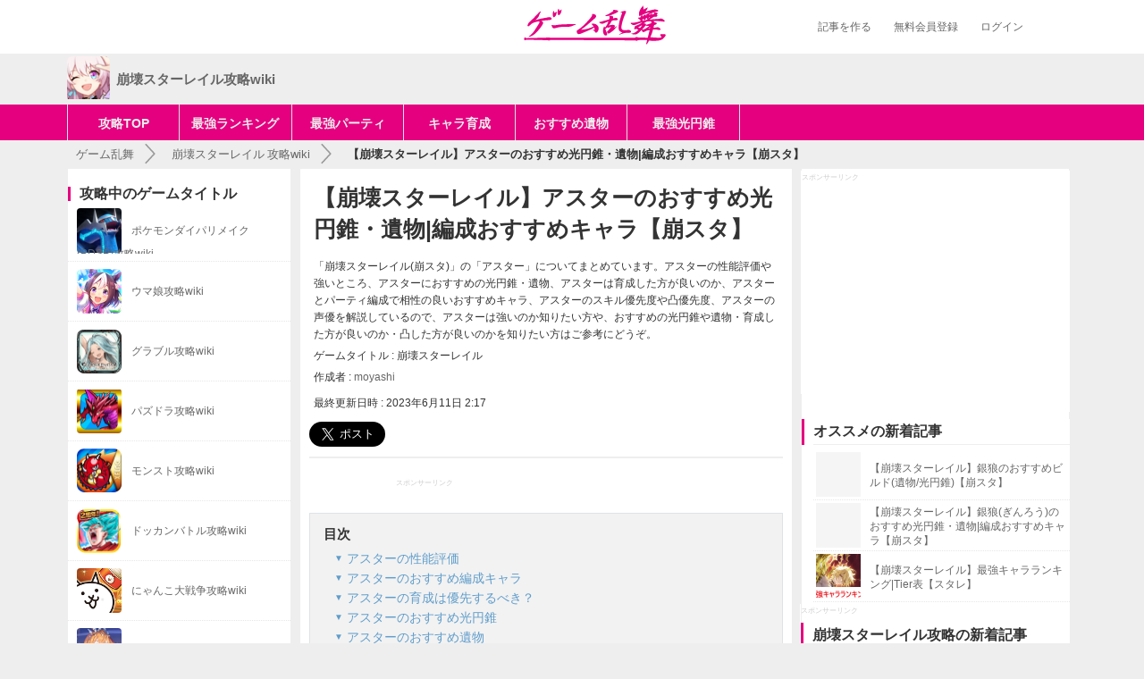

--- FILE ---
content_type: text/html; charset=UTF-8
request_url: https://gameranbu.jp/houkaistarrail/569b8da13e5612a873e2
body_size: 16168
content:
<!DOCTYPE html>
<html>

<head prefix="og: http://ogp.me/ns# fb: http://ogp.me/ns/fb#">
            <meta charset="UTF-8">
    <meta http-equiv="X-UA-Compatible" content="IE=edge">
                <title>【崩壊スターレイル】アスターのおすすめ光円錐・遺物|編成おすすめキャラ【崩スタ】 | 崩壊スターレイル攻略wiki - ゲーム乱舞</title>
    
    <meta name="description" content="「崩壊スターレイル(崩スタ)」の「アスター」についてまとめています。アスターの性能評価や強いところ、アスターにおすすめの光円錐・遺物、アスターは育成した方が良いのか、アスターとパーティ編成で相性の良いおすすめキャラ、アスターのスキル優先度や凸優先度、アスターの声優を解説しているので、アスターは強いのか知りたい方や、おすすめの光円錐や遺物・育成した方が良いのか・凸した方が良いのかを知りたい方はご参考にどうぞ。">        <link rel="canonical" href="https://gameranbu.jp/houkaistarrail/569b8da13e5612a873e2">
            <meta property="og:locale" content="ja_JP">
        <meta property="og:title" content="【崩壊スターレイル】アスターのおすすめ光円錐・遺物|編成おすすめキャラ【崩スタ】 | 崩壊スターレイルwiki - ゲーム乱舞">
        <meta property="og:type" content="article">
    <meta property="og:image" content="https://img.gameranbu.jp/grth/title_logo.png">
    <meta property="og:url" content="http://gameranbu.jp">
    <meta property="og:site_name" content="ゲーム乱舞">
    <meta property="og:description" content="「崩壊スターレイル(崩スタ)」の「アスター」についてまとめています。アスターの性能評価や強いところ、アスターにおすすめの光円錐・遺物、アスターは育成した方が良いのか、アスターとパーティ編成で相性の良いおすすめキャラ、アスターのスキル優先度や凸優先度、アスターの声優を解説しているので、アスターは強いのか知りたい方や、おすすめの光円錐や遺物・育成した方が良いのか・凸した方が良いのかを知りたい方はご参考にどうぞ。">
        <link rel="shortcut icon" href="https://img.gameranbu.jp/grth/Favicon.png">
<link rel="apple-touch-icon-precomposed" sizes="57x57" href="https://img.gameranbu.jp/grth/apple-touch-icon.png">
<link rel="apple-touch-icon-precomposed" sizes="114x114" href="https://img.gameranbu.jp/grth/apple-touch-icon.png">
<link rel="apple-touch-icon-precomposed" sizes="72x72" href="https://img.gameranbu.jp/grth/apple-touch-icon.png">
<link rel="apple-touch-icon-precomposed" sizes="144x144" href="https://img.gameranbu.jp/grth/apple-touch-icon.png">
<script src="/js/jquery-3.1.1.min.js"></script>
<script async src="https://www.googletagmanager.com/gtag/js?id=G-B3FFRDJMCB"></script>
<script>
    window.dataLayer = window.dataLayer || [];
    function gtag(){dataLayer.push(arguments);}
    gtag('js', new Date());
    gtag('config', 'G-B3FFRDJMCB');
</script>
        <link rel="stylesheet" href="/css/gameranbu_pc_article20201028.min.css">
                <script src="/js/jquery.lazyload.min.js"></script>
    <script>$(function(){$('img.lazy').lazyload({threshold:200,failure_limit:5,});});</script>
    <script src="/js/scrole_ad_20170622.mini.js"></script>


                <script async src="https://securepubads.g.doubleclick.net/tag/js/gpt.js"></script>
<script>
    var googletag = googletag || {};
    googletag.cmd = googletag.cmd || [];
</script>
<script>
    googletag.cmd.push(function() {

                                googletag.defineSlot('/9176203,20387030807/1653218', [[300, 250], [336, 280]], 'div-gpt-ad-1561338940741-0').addService(googletag.pubads());
        
                                googletag.defineSlot('/9176203,20387030807/1653217', [[336, 280], [300, 250]], 'div-gpt-ad-1561338957170-0').addService(googletag.pubads());
        
                        googletag.defineSlot('/34264398,20387030807/adstir_8986_75328_191651', [336, 280], 'div-gpt-ad-1541071591188-0').addService(googletag.pubads());
        
                        googletag.defineSlot('/34264398,20387030807/adstir_8986_75328_191652', [336, 280], 'div-gpt-ad-1541071624920-0').addService(googletag.pubads());
        
                googletag.defineSlot('/34264398,20387030807/adstir_8986_75328_191650', [336, 280], 'div-gpt-ad-1541071558923-0').addService(googletag.pubads());

                googletag.defineSlot('/9176203,20387030807/1639792', [[336, 280], [300, 250]], 'div-gpt-ad-1554690786971-0').addService(googletag.pubads());

                googletag.defineSlot('/9176203,20387030807/1639793', [[336, 280], [300, 250]], 'div-gpt-ad-1554690841443-0').addService(googletag.pubads());

                googletag.defineSlot('/34264398,20387030807/adstir_8986_75328_191653', [300, 600], 'div-gpt-ad-1540551281640-0').addService(googletag.pubads());

        googletag.pubads().enableSingleRequest();
        googletag.enableServices();
    });
</script>

            <script type="text/javascript">
    window._taboola = window._taboola || [];
    _taboola.push({article:'auto'});
    !function (e, f, u, i) {
        if (!document.getElementById(i)){
            e.async = 1;
            e.src = u;
            e.id = i;
            f.parentNode.insertBefore(e, f);
        }
    }(document.createElement('script'),
            document.getElementsByTagName('script')[0],
            '//cdn.taboola.com/libtrc/anricollc/loader.js',
            'tb_loader_script');
    if(window.performance && typeof window.performance.mark == 'function')
    {window.performance.mark('tbl_ic');}
</script>
    
</head>

<body class="items items-new">
<div id="fb-root"></div>
<script>(function(d, s, id) {
    var js, fjs = d.getElementsByTagName(s)[0];
    if (d.getElementById(id)) return;
    js = d.createElement(s); js.id = id;
    js.src = "//connect.facebook.net/ja_JP/sdk.js#xfbml=1&version=v2.8&appId=303929846626028";
    fjs.parentNode.insertBefore(js, fjs);
}(document, 'script', 'facebook-jssdk'));
</script>

<header class="pc-header">
    <div class="pc-header-inner">
<div class="pc-header-logo"><a href="/1"><img src="https://img.gameranbu.jp/grth/title_logo.png" alt="ゲーム乱舞" width="160" height="45"></a></div>
        <ul class="pc-header-navi is-non-login" id="non_login_user_header_menu">
            <li class="pc-header-navi-menu"><a href="/createarticle" rel="nofollow">記事を作る</a></li>
                        <li class="pc-header-navi-menu"><a href="/signup" rel="nofollow">無料会員登録</a></li>
            <li class="pc-header-navi-menu"><a href="/login" rel="nofollow">ログイン</a></li>
                    </ul>
    </div>
</header>

<div class="game-header">
    <div class="game-header-navi">
        <a href="https://gameranbu.jp/houkaistarrail/" class="_title">
                        <div class="_icon">
                <img width="48" height="48" alt="崩壊スターレイル" src="https://img.gameranbu.jp/grth/icon/houkaistarrail.png">
            </div>
                        <div class="_text">
                崩壊スターレイル攻略wiki
            </div>
        </a>
    </div>
</div>

<div class="global-menu">
<div class="global-menu-wrap is-top cf">
<ul class="global-menu cf">
<li class="global-menu_item" style="border-right: 1px solid #dde4e6;width: 11%;">
<a href="https://gameranbu.jp/houkaistarrail/">攻略TOP</a>
</li>
<li class="global-menu_item" style="border-right: 1px solid #dde4e6;width: 11%;">
<a href="https://gameranbu.jp/houkaistarrail/cd021cb777928d5c8051">最強ランキング</a>
</li>
<li class="global-menu_item" style="border-right: 1px solid #dde4e6;width: 11%;">
<a href="https://gameranbu.jp/houkaistarrail/a80d92e95cfc6dd3362a">最強パーティ</a>
</li>
<li class="global-menu_item" style="border-right: 1px solid #dde4e6;width: 11%;">
<a href="https://gameranbu.jp/houkaistarrail/c2c2a76c69766fd43dd1">キャラ育成</a>
</li>
<li class="global-menu_item" style="border-right: 1px solid #dde4e6;width: 11%;">
<a href="https://gameranbu.jp/houkaistarrail/bbcb3d5199ac1c883d68">おすすめ遺物</a>
</li>
<li class="global-menu_item" style="border-right: 1px solid #dde4e6;width: 11%;">
<a href="https://gameranbu.jp/houkaistarrail/705a088545e8e928e3c7">最強光円錐</a>
</li>



</ul>
</div>
</div>

<section id="topBar">
    <ol class="topBar_in breadcrumb"  itemscope itemtype="http://schema.org/BreadcrumbList">
        <li  itemprop="itemListElement" itemscope itemtype="http://schema.org/ListItem">
            <a itemprop="item" href="/1">
                <span itemprop="name">ゲーム乱舞</span>
            </a>
            <meta itemprop="position" content="1" />
        </li>
        <li  itemprop="itemListElement" itemscope itemtype="http://schema.org/ListItem">
            <a itemprop="item" href="/houkaistarrail/">
                <span itemprop="name">崩壊スターレイル&thinsp;攻略wiki</span>
            <meta itemprop="position" content="2" />
            </a>
        </li>
        <li  itemprop="itemListElement" itemscope itemtype="http://schema.org/ListItem">
            <span class="font-bold" itemprop="name">【崩壊スターレイル】アスターのおすすめ光円錐・遺物|編成おすすめキャラ【崩スタ】</span>
            <meta itemprop="position" content="3" />
        </li>
    </ol>
</section>

<div id="page-wrap" class="clearfix">
    <div id="article-wrapper">
                <div id="main-wrap" class="column_article">
                        <div id="main-col-wrap">
                <article id="article" itemscope itemtype="http://schema.org/Article">
                    <div class="articleIntro">
                        <div class="articleAuthor">
                                                        <h1 itemprop="name">【崩壊スターレイル】アスターのおすすめ光円錐・遺物|編成おすすめキャラ【崩スタ】</h1>
                                                                                    
                                                                                    <p class="articleLead" itemprop="description">「崩壊スターレイル(崩スタ)」の「アスター」についてまとめています。アスターの性能評価や強いところ、アスターにおすすめの光円錐・遺物、アスターは育成した方が良いのか、アスターとパーティ編成で相性の良いおすすめキャラ、アスターのスキル優先度や凸優先度、アスターの声優を解説しているので、アスターは強いのか知りたい方や、おすすめの光円錐や遺物・育成した方が良いのか・凸した方が良いのかを知りたい方はご参考にどうぞ。</p>
                            <p class="articleLead" itemprop="author">ゲームタイトル : 崩壊スターレイル</p>
                            <p class="articleLead" itemprop="author">作成者 : <a href="/writerpage/moyashi/1">moyashi</a></p>
                            <p class="articleLead ariticleDayTime" itemprop="date">最終更新日時 : 2023年6月11日 2:17</p>
                                                                                    <div class="ariticleSnsBtn">
                                <a href="https://twitter.com/share" class="twitter-share-button" data-lang="ja" data-size="large" data-hashtags="ゲーム乱舞">ツイート</a> <script>!function(d,s,id){var js,fjs=d.getElementsByTagName(s)[0],p=/^http:/.test(d.location)?'http':'https';if(!d.getElementById(id)){js=d.createElement(s);js.id=id;js.src=p+'://platform.twitter.com/widgets.js';fjs.parentNode.insertBefore(js,fjs);}}(document, 'script', 'twitter-wjs');</script>
<script type="text/javascript">
var url = encodeURIComponent(location.href);
document.write('<div class="fb-share-button" data-href="' + url + '" data-layout="button" data-size="large" data-mobile-iframe="true"><a class="fb-xfbml-parse-ignore" target="_blank" href="https://www.facebook.com/sharer/sharer.php?u=https%3A%2F%2Fgameranbu.jp%2F1&amp;src=sdkpreparse">シェア</a></div>');
</script>
<div style="display: inline;margin-left: 23px"><a href="http://b.hatena.ne.jp/entry/" class="hatena-bookmark-button" data-hatena-bookmark-layout="basic-label" data-hatena-bookmark-lang="ja" data-hatena-bookmark-height="28" title="このエントリーをはてなブックマークに追加"><img src="https://b.st-hatena.com/images/entry-button/button-only@2x.png" alt="このエントリーをはてなブックマークに追加" width="20" height="20" style="border: none;" /></a><script type="text/javascript" src="https://b.st-hatena.com/js/bookmark_button.js" charset="utf-8" async="async"></script></div>                            </div>
                                                    </div>
                    </div>

                                                                                                                    
<div class="side_ad side_ad_top">
    <div class="cf">
        <p>スポンサーリンク</p>
    </div>
    <div class="side_ad_with">
        <div id='div-gpt-ad-1561338940741-0'>
        <script>
        googletag.cmd.push(function() { googletag.display('div-gpt-ad-1561338940741-0'); });
        </script>
        </div>
    </div>
</div>
                                                                

                                                            <div class="ad-list clearfix">
                                                                                
<div class="ad_center">
    <div class="cf">
        <p>スポンサーリンク</p>
    </div>
    <div>
        <div id='div-gpt-ad-1561338957170-0'>
        <script>
        googletag.cmd.push(function() { googletag.display('div-gpt-ad-1561338957170-0'); });
        </script>
        </div>
    </div>
</div>
                                            </div>
                                        
                                        <div class="mokujiInner"><p>目次</p><ol class="chapter"><li><a href="#chapter-1"><span class="headline_description">アスターの性能評価</span></a></li><li><a href="#chapter-2"><span class="headline_description">アスターのおすすめ編成キャラ</span></a></li><li><a href="#chapter-3"><span class="headline_description">アスターの育成は優先するべき？</span></a></li><li><a href="#chapter-4"><span class="headline_description">アスターのおすすめ光円錐</span></a></li><li><a href="#chapter-5"><span class="headline_description">アスターのおすすめ遺物</span></a></li><li><a href="#chapter-6"><span class="headline_description">アスターのスキル優先度</span></a></li><li><a href="#chapter-7"><span class="headline_description">アスターは何凸するべき？(星魂)</span></a></li><li><a href="#chapter-8"><span class="headline_description">アスターの声優とプロフィール</span></a></li></ol></div><div class="sortableItem article_content" id="link"><div class="sortableItem_inner" style="text-align: center;"><div class="link article-a-btn"><a href="https://gameranbu.jp/houkaistarrail/7b153e55f7b9cc2cefe1" id="link-content">序盤おすすめ育成キャラはこちら</a></div></div></div>
<div class="sortableItem article_content" id="headline"><div class="sortableItem_inner"><h2 class="article_headline" id="chapter-1"><span class="headline_description">アスターの性能評価</span></h2></div></div>
<div class="sortableItem article_content" id="text"><div class="sortableItem_inner"><p class="article_text nomal_font">このキャラは異なる敵を攻撃するごとに専用のスタック「畜エネ」を最大5個まで獲得し、その畜エネの数に応じて味方全体の攻撃力アップを行うことができるバフキャラとなっています。戦闘スキルはランダムで複数回攻撃するので畜エネを溜めやすくなっており、基本的には戦闘スキルで戦います。必殺技では速度アップが付与できるので、パーティ全体の行動順を引き上げて高い火力で攻撃することができます。</p></div></div>
<div class="sortableItem article_content" id="text"><div class="sortableItem_inner"><table class="table_gray" style="font-size: 13px"><tbody>
<tr><th colspan="3">アスターの評価</th></tr>
<tr><th width="33%">レア度</th><th width="33%">属性</th><th width="33%">運命</th></tr>
<tr><td width="33%" style="text-align: center; vertical-align:middle;">星4</td><td width="33%">火</td><td width="33%" style="text-align: center; vertical-align:middle;"><a href="https://gameranbu.jp/houkaistarrail/2f5cc85a73ea226feb3e">調和</a></td></tr>
<tr><th width="33%">最強ランキング</th><th width="33%">リセマラランキング</th><th width="33%">-</th></tr>
<tr><td width="33%">A<br><a href="https://gameranbu.jp/houkaistarrail/cd021cb777928d5c8051">最強ランキング</a></td><td width="33%">B<br><a href="https://gameranbu.jp/houkaistarrail/7c76824b5ac3eb71ca52">リセマラランキング</a></td><td width="33%">-</td></tr>
<tr><th colspan="3">簡易評価</th></tr>
<tr><td colspan="3">・専用スタック「畜エネ」による味方攻撃バフが強力<br>・戦闘スキルは畜エネを稼ぎやすく地味に靭性削りも優秀<br>・必殺技で味方の速度アップバフをかけられる</td></tr>
</tbody></table></div></div>
<div class="sortableItem article_content" id="headline"><div class="sortableItem_inner"><h3 class="article_headline_second" id="article_headline"><span class="headline_description">「畜エネ」による味方攻撃バフ</span></h3></div></div>
<div class="sortableItem article_content" id="text"><div class="sortableItem_inner"><p class="article_text nomal_font">アスターの天賦には異なる敵を攻撃した際に専用スタック「畜エネ」を最大5回まで獲得することができます。この畜エネの数に応じて味方全体に攻撃力バフを撒くことができるので、パーティ全体の火力底上げを狙うことができます。ただこれは1ターン過ぎると3回分のスタックを減らされてしまうので継続的にスタックを増やさないといけません。</p></div></div>
<div class="sortableItem article_content" id="text"><div class="sortableItem_inner"><table class="table_gray" style="font-size: 13px"><tbody>
<tr><td><a href="https://gameranbu.jp/houkaistarrail/a80d92e95cfc6dd3362a">最強パーティ編成と編成のコツ</a></td></tr>
</tbody></table></div></div>
<div class="sortableItem article_content" id="headline"><div class="sortableItem_inner"><h3 class="article_headline_second" id="article_headline"><span class="headline_description">戦闘スキルで畜エネ稼ぎ</span></h3></div></div>
<div class="sortableItem article_content" id="text"><div class="sortableItem_inner"><p class="article_text nomal_font">戦闘スキルでは狙った敵に攻撃した後にランダムな敵単体に複数回攻撃を加えるというものです。このスキルで前とは異なる敵に攻撃が当たった場合に畜エネをその回数分生成できるので、一気に味方の攻撃を引き上げることができるので基本的にはスキルを使って畜エネを稼ぎましょう。またこのスキルはかなり靭性削りに向いているので炎弱点の敵に対して使うと効果的です。</p></div></div>
<div class="sortableItem article_content" id="headline"><div class="sortableItem_inner"><h3 class="article_headline_second" id="article_headline"><span class="headline_description">味方全体に速度付与</span></h3></div></div>
<div class="sortableItem article_content" id="text"><div class="sortableItem_inner"><p class="article_text nomal_font">アスターは必殺技で味方全体に大幅な速度アップを2ターン付与することができます。それによって味方の行動順が早まり相手に先手を取って攻撃することができるので、相手に対して有利に戦うことができます。ダンス！ダンス！ダンス！のような必殺技行動順アップと組み合わせることで緊急時に行動順を引き上げつつ2ターン相手に先制で動けるようにするといった使い方ができます。</p></div></div>
<div class="ad_center">
    <div class="cf">
        <p>スポンサーリンク</p>
    </div>
    <div id='div-gpt-ad-1541071591188-0' style='height:280px; width:336px;'>
        <script>
            googletag.cmd.push(function() { googletag.display('div-gpt-ad-1541071591188-0'); });
        </script>
    </div>
</div>
<div class="sortableItem article_content" id="headline"><div class="sortableItem_inner"><h2 class="article_headline" id="chapter-2"><span class="headline_description">アスターのおすすめ編成キャラ</span></h2></div></div>
<div class="sortableItem article_content" id="text"><div class="sortableItem_inner"><p class="article_text nomal_font">アスターは味方の攻撃と速度バフを行うバフ役なので、そのバフを活かしたアタッカーとの相性がいいです。特にゼーレなどは速度バフと合わせることで先行で複数回攻撃することで敵の数を減らしやすくなります。また昇格4に炎属性の与ダメ―ジアップを持っているので、フックや主人公(炎)などの炎属性のダメージを与えることができるキャラであれば追加でダメージアップを狙えます。</p></div></div>
<div class="sortableItem article_content" id="link"><div class="sortableItem_inner" style="text-align: center;"><div class="link article-a-btn"><a href="https://gameranbu.jp/houkaistarrail/a80d92e95cfc6dd3362a" id="link-content">最強パーティ編成と編成のコツはこちら</a></div></div></div>
<div class="sortableItem article_content" id="text"><div class="sortableItem_inner"><table class="table_gray" style="font-size: 13px"><tbody>
<tr><th width="50%">キャラ</th><th width="50%">運命/役割</th></tr>
<tr><td width="50%" rowspan="2" style="text-align: center; vertical-align:middle;"><a href="https://gameranbu.jp/houkaistarrail/2466098e0bc89c4c26e2" style="text-decoration: none"><div><img width="50" height="50"  class="lazy" data-original="https://img.gameranbu.jp/gr/2023/0607/ad90d32146f82a7ee555.jpeg"  src="https://img.gameranbu.jp/gr/2023/0607/ad90d32146f82a7ee555.jpeg" alt="ゼーレ"></div><p>ゼーレ</p></a></td><td width="50%" style="text-align: center; vertical-align:middle;"><a href="https://gameranbu.jp/houkaistarrail/3b39e624132ee13e138e">巡狩</a></td></tr>
<tr><td width="50%" style="text-align: center; vertical-align:middle;">量子</td></tr>
<tr><td width="50%" rowspan="2" style="text-align: center; vertical-align:middle;"><a href="https://gameranbu.jp/houkaistarrail/bc07dadb9b5da751301d" style="text-decoration: none"><div><img width="50" height="50"  class="lazy" data-original="https://img.gameranbu.jp/gr/2023/0607/11901ff2e4a26b678d6e.jpeg"  src="https://img.gameranbu.jp/gr/2023/0607/11901ff2e4a26b678d6e.jpeg" alt="フック"></div><p>フック</p></a></td><td width="50%" style="text-align: center; vertical-align:middle;">壊滅</td></tr>
<tr><td width="50%" style="text-align: center; vertical-align:middle;">炎</td></tr>
<tr><td width="50%" rowspan="2" style="text-align: center; vertical-align:middle;"><div><img width="50" height="50"  class="lazy" data-original="https://img.gameranbu.jp/gr/2023/0607/da0485fb8a4e6eb9c5d0.jpeg"  src="https://img.gameranbu.jp/gr/2023/0607/da0485fb8a4e6eb9c5d0.jpeg" alt="主人公(炎)"></div><p>主人公(炎)</p></td><td width="50%" style="text-align: center; vertical-align:middle;">存護</td></tr>
<tr><td width="50%" style="text-align: center; vertical-align:middle;">炎</td></tr>
<tr><td width="50%" rowspan="2" style="text-align: center; vertical-align:middle;"><a href="https://gameranbu.jp/houkaistarrail/59bee676666c01655857" style="text-decoration: none"><div><img width="50" height="50"  class="lazy" data-original="https://img.gameranbu.jp/gr/2023/0607/2006f33826f3f162f729.jpeg"  src="https://img.gameranbu.jp/gr/2023/0607/2006f33826f3f162f729.jpeg" alt="丹恒"></div><p>丹恒</p></a></td><td width="50%" style="text-align: center; vertical-align:middle;"><a href="https://gameranbu.jp/houkaistarrail/3b39e624132ee13e138e">巡狩</a></td></tr>
<tr><td width="50%" style="text-align: center; vertical-align:middle;">風</td></tr>
</tbody></table></div></div>
<div class="sortableItem article_content" id="headline"><div class="sortableItem_inner"><h3 class="article_headline_second" id="article_headline"><span class="headline_description">速度アップビルドがおすすめ</span></h3></div></div>
<div class="sortableItem article_content" id="text"><div class="sortableItem_inner"><p class="article_text nomal_font">アスターは味方の速度アップと攻撃アップを味方に与えることで強力なアタッカーを支えられます。なので味方が攻撃するまえにバフを撒きたいので速度アップができる遺物や光円錐がおすすめです。</p></div></div>
<div class="sortableItem article_content" id="headline"><div class="sortableItem_inner"><h2 class="article_headline" id="chapter-3"><span class="headline_description">アスターの育成は優先するべき？</span></h2></div></div>
<div class="sortableItem article_content" id="text"><div class="sortableItem_inner"><p class="article_text nomal_font">アスターは純粋なバフができる比較的汎用性が高い調和キャラなので、どのパーティにもとりあえず入れることができます。手に入れやすく使いやすいキャラなので、基本的にはこのキャラを基本としてバフ役を育てていくといいでしょう。</p></div></div>
<div class="sortableItem article_content" id="link"><div class="sortableItem_inner" style="text-align: center;"><div class="link article-a-btn"><a href="https://gameranbu.jp/houkaistarrail/c2c2a76c69766fd43dd1" id="link-content">育成の優先度とおすすめの育成キャラはこちら</a></div></div></div>
<div class="sortableItem article_content" id="headline"><div class="sortableItem_inner"><h3 class="article_headline_second" id="article_headline"><span class="headline_description">アタッカーと一緒に育てる</span></h3></div></div>
<div class="sortableItem article_content" id="text"><div class="sortableItem_inner"><p class="article_text nomal_font">アスターは火力が出ないわけではないですが、スキルの一部を味方のバフに分けているのもあったアタッカーと比べてダメージは出せません。アスター単体では使いづらいのでアタッカーと一緒に育ててそのアタッカーの補助として使うといいでしょう。</p></div></div>
<div class="sortableItem article_content" id="text"><div class="sortableItem_inner"><table class="table_gray" style="font-size: 13px"><tbody>
<tr><th colspan="3">アタッカー別運命一覧</th></tr>
<tr><td width="33%" style="text-align: center; vertical-align:middle;"><a href="https://gameranbu.jp/houkaistarrail/53b622d3043da7af9aaa">知恵</a></td><td width="33%" style="text-align: center; vertical-align:middle;"><a href="https://gameranbu.jp/houkaistarrail/3b39e624132ee13e138e">巡狩</a></td><td width="33%" style="text-align: center; vertical-align:middle;">壊滅</td></tr>
</tbody></table></div></div>
<div class="ad_center">
    <div class="cf">
        <p>スポンサーリンク</p>
    </div>
    <div id='div-gpt-ad-1541071624920-0' style='height:280px; width:336px;'>
        <script>
            googletag.cmd.push(function() { googletag.display('div-gpt-ad-1541071624920-0'); });
        </script>
    </div>
</div>
<div class="sortableItem article_content" id="headline"><div class="sortableItem_inner"><h2 class="article_headline" id="chapter-4"><span class="headline_description">アスターのおすすめ光円錐</span></h2></div></div>
<div class="sortableItem article_content" id="text"><div class="sortableItem_inner"><p class="article_text nomal_font">調和の光円錐は基本的に追加で味方バフを与えるか自身でダメージをある程度出せるような光円錐が多めです。アスターはどちらでも使えますが、バフ役としての役割をしっかり持たせるために味方追加バフの光円錐がおすすめです。</p></div></div>
<div class="sortableItem article_content" id="link"><div class="sortableItem_inner" style="text-align: center;"><div class="link article-a-btn"><a href="https://gameranbu.jp/houkaistarrail/705a088545e8e928e3c7" id="link-content">最強光円錐ランキングはこちら</a></div></div></div>
<div class="sortableItem article_content" id="text"><div class="sortableItem_inner"><table class="table_gray" style="font-size: 13px"><tbody>
<tr><th width="50%">おすすめの光円錐</th><th width="50%">理由</th></tr>
<tr><td width="50%" style="text-align: center; vertical-align:middle;">だが戦争は終わらない</td><td width="50%" style="text-align: center; vertical-align:middle;">EP回復効率アップに必殺技でのSP回復で自身のスキルでのバフを回しやすい<br>アスターが使うと戦闘スキルで味方への攻撃バフと与ダメバフも与えられる</td></tr>
<tr><td width="50%" style="text-align: center; vertical-align:middle;">惑星との出会い</td><td width="50%" style="text-align: center; vertical-align:middle;">炎属性パーティにする場合に安定する与ダメアップ付与</td></tr>
<tr><td width="50%" style="text-align: center; vertical-align:middle;">ダンス！ダンス！ダンス！</td><td width="50%" style="text-align: center; vertical-align:middle;">速度アップと行動順アップでバフ前ターンでもしっかり早く行動することができるようになる</td></tr>
<tr><td width="50%" style="text-align: center; vertical-align:middle;">彫月裁雲の意</td><td width="50%" style="text-align: center; vertical-align:middle;">ランダムで付与されるが攻撃系バフやEP回復効率アップを全体にかけられる</td></tr>
<tr><td width="50%" style="text-align: center; vertical-align:middle;">記憶の中の姿</td><td width="50%" style="text-align: center; vertical-align:middle;">攻撃EP回復持ちなので安定して必殺技を撃ちやすい<br>撃破特効も靭性ダメージ高めなアスターとの相性がいい</td></tr>
<tr><td width="50%" style="text-align: center; vertical-align:middle;">過去と未来</td><td width="50%" style="text-align: center; vertical-align:middle;">アスターではよく戦闘スキルを使うのでスキル使用で与ダメアップを活かせる</td></tr>
</tbody></table></div></div>
<div class="sortableItem article_content" id="headline"><div class="sortableItem_inner"><h3 class="article_headline_second" id="article_headline"><span class="headline_description">惑星との出会い</span></h3></div></div>
<div class="sortableItem article_content" id="text"><div class="sortableItem_inner"><p class="article_text nomal_font">惑星との出会いはアスターモチーフの光円錐となっています。この光円錐は持たせたキャラと同じ属性の攻撃の与ダメージを上げるものとなっています。汎用性は下がりますが炎パーティを組む場合に装備することでパーティ全体の火力を底上げすることができます。</p></div></div>
<div class="sortableItem article_content" id="headline"><div class="sortableItem_inner"><h2 class="article_headline" id="chapter-5"><span class="headline_description">アスターのおすすめ遺物</span></h2></div></div>
<div class="sortableItem article_content" id="text"><div class="sortableItem_inner"><p class="article_text nomal_font">アスターはバフ以外にも戦闘スキルによる靭性削りアタッカーとしても優秀なので、味方のバフやSP回収以外で火力を上げる効果でも強力です。ステータスは基本的に速度を重視して、味方アタッカーが攻撃するより先にバフを撒けるように調整するといいでしょう。</p></div></div>
<div class="sortableItem article_content" id="link"><div class="sortableItem_inner" style="text-align: center;"><div class="link article-a-btn"><a href="https://gameranbu.jp/houkaistarrail/bbcb3d5199ac1c883d68" id="link-content">おすすめの遺物の選び方はこちら</a></div></div></div>
<div class="sortableItem article_content" id="headline"><div class="sortableItem_inner"><h3 class="article_headline_second" id="article_headline"><span class="headline_description">アスターのおすすめトンネル遺物</span></h3></div></div>
<div class="sortableItem article_content" id="text"><div class="sortableItem_inner"><p class="article_text nomal_font">トンネル遺物のセット効果はあまり味方に作用するものが無いので、自身の火力を上げるのがおすすめです。草の穂ガンマンであれば速度が上がってバフを撒きやすくなり、流星の後を追う怪盗の場合は弱点撃破が伸びるので炎弱点の弱点撃破をしやすくなります。</p></div></div>
<div class="sortableItem article_content" id="text"><div class="sortableItem_inner"><table class="table_gray" style="font-size: 13px"><tbody>
<tr><th width="50%">おすすめの遺物/セット数</th><th width="50%">セット効果</th></tr>
<tr><td width="50%" style="text-align: center; vertical-align:middle;">草の穂ガンマン×4</td><td width="50%" style="text-align: center; vertical-align:middle;">攻撃力+12%<br>装備キャラの速度+6%、通常攻撃の与ダメージ10%</td></tr>
<tr><td width="50%" style="text-align: center; vertical-align:middle;">流星の跡を追う怪盗×4</td><td width="50%" style="text-align: center; vertical-align:middle;">装備キャラの撃破特攻+16%<br>装備キャラが敵を弱点撃破した後、EPを3回復する</td></tr>
<tr><td width="50%" style="text-align: center; vertical-align:middle;">流雲無痕の過客×4</td><td width="50%" style="text-align: center; vertical-align:middle;">治癒量+10%<br>戦闘開始時、SPを1回復する。</td></tr>
</tbody></table></div></div>
<div class="sortableItem article_content" id="headline"><div class="sortableItem_inner"><h3 class="article_headline_second" id="article_headline"><span class="headline_description">アスターのおすすめ次元界オーナメント</span></h3></div></div>
<div class="sortableItem article_content" id="text"><div class="sortableItem_inner"><p class="article_text nomal_font">次元界オーナメントは老いぬ者の仙舟と生命のウェンワークがおすすめです。老いぬ者の仙舟はHP上昇で耐久性能を上げつつ速度が高いと味方全体にさらに攻撃バフを与えてサポートの性能を上げられます。また生命のウェンワークはEP回復効率を上げて必殺技の回転率を上げ、速度が高いと戦闘開始時に行動順が上がって先制バフを安定して撃つことができます。</p></div></div>
<div class="sortableItem article_content" id="text"><div class="sortableItem_inner"><table class="table_gray" style="font-size: 13px"><tbody>
<tr><th width="50%">おすすめの次元界オーナメント</th><th width="50%">セット効果</th></tr>
<tr><td width="50%" style="text-align: center; vertical-align:middle;">老いぬ者の仙舟</td><td width="50%" style="text-align: center; vertical-align:middle;">装備キャラの最大HP+12%<br>装備キャラの速度が120以上の場合、味方全体の攻撃力+8%</td></tr>
<tr><td width="50%" style="text-align: center; vertical-align:middle;">生命のウェンワーク </td><td width="50%" style="text-align: center; vertical-align:middle;">装備キャラのEP回復効率+5%<br>装備キャラの速度が120以上の場合、戦闘に入る時、行動順が40%早まる</td></tr>
</tbody></table></div></div>
<div class="sortableItem article_content" id="headline"><div class="sortableItem_inner"><h3 class="article_headline_second" id="article_headline"><span class="headline_description">アスターのメイン/サブステータスの厳選</span></h3></div></div>
<div class="sortableItem article_content" id="text"><div class="sortableItem_inner"><p class="article_text nomal_font">遺物でのステータスは味方より先に行動してバフを撒きたいので速度がほしいです。メインステータスやサブステータスに速度のある遺物を使いましょう。また戦闘スキルが多段なのでEP回収効率に振っておくと必殺技の回転率を大幅に上げることができるのでお勧めです。</p></div></div>
<div class="sortableItem article_content" id="text"><div class="sortableItem_inner"><table class="table_gray" style="font-size: 13px"><tbody>
<tr><th width="50%">部位</th><th width="50%">メインステータス</th></tr>
<tr><td>胴</td><td>HP</td></tr>
<tr><td>次元界球</td><td>HP<br>火属性ダメージ</td></tr>
<tr><td>次元縄</td><td>EP回復効率</td></tr>
</tbody></table></div></div>
<div class="sortableItem article_content" id="text"><div class="sortableItem_inner"><table class="table_gray" style="font-size: 13px"><tbody>
<tr><th colspan="2">サブステータスの優先度</th></tr>
<tr><th width="50%">優先度:高</th><td>速度<br>EP回復効率</td></tr>
<tr><th>優先度:中</th><td>HP</td></tr>
<tr><th>優先度:低</th><td>防御力<br>攻撃力</td></tr>
</tbody></table></div></div>
<div class="sortableItem article_content" id="link"><div class="sortableItem_inner" style="text-align: center;"><div class="link article-a-btn"><a href="https://gameranbu.jp/houkaistarrail/5729d7a0bafc8f99a4f4" id="link-content">遺物厳選はいつから始めるべき？</a></div></div></div>
<div class="sortableItem article_content" id="headline"><div class="sortableItem_inner"><h2 class="article_headline" id="chapter-6"><span class="headline_description">アスターのスキル優先度</span></h2></div></div>
<div class="sortableItem article_content" id="text"><div class="sortableItem_inner"><p class="article_text nomal_font">アスターは天賦と必殺技によって味方にバフを撒けるのでサポーターとして使うならこの2つを優先的に上げていきましょう。もし靭性削りアタッカーも兼ねるなら戦闘スキルのレベルを上げて威力を高くしておきましょう。</p></div></div>
<div class="sortableItem article_content" id="text"><div class="sortableItem_inner"><table class="table_gray" style="font-size: 13px"><tbody>
<tr><th>スキル</th><th width="40%">おすすめ度</th><th width="40%">理由</th></tr>
<tr><td>天賦</td><td>★★★★</td><td>味方全体の攻撃力バフの効果量を上げられる</td></tr>
<tr><td>必殺技</td><td>★★★</td><td>高い速度バフを全体に与えるためにあげておきたい</td></tr>
<tr><td>戦闘スキル</td><td>★★</td><td>火弱点の靭性削りに使うなら優先</td></tr>
<tr><td>通常攻撃</td><td>★</td><td>基本的にバフ確保のために通常攻撃は使わない</td></tr>
</tbody></table></div></div>
<div class="sortableItem article_content" id="headline"><div class="sortableItem_inner"><h3 class="article_headline_second" id="article_headline"><span class="headline_description">天賦</span></h3></div></div>
<div class="sortableItem article_content" id="text"><div class="sortableItem_inner"><p class="article_text nomal_font">天賦はレベルを上げることで畜エネによる味方全体攻撃バフの効果量を上げることができます。天賦のバフは5回まで重ねられるので1レベルでも上がると一気に火力アップが見込めるので、最優先で上げておきましょう。</p></div></div>
<div class="sortableItem article_content" id="headline"><div class="sortableItem_inner"><h2 class="article_headline" id="chapter-7"><span class="headline_description">アスターは何凸するべき？(星魂)</span></h2></div></div>
<div class="sortableItem article_content" id="text"><div class="sortableItem_inner"><p class="article_text nomal_font">アスターはまず1凸がとても優秀で、戦闘スキルの攻撃回数が伸びるので火力/畜エネ回収/EP回収の性能をまとめてあげることができます。また完凸まで行けば畜エネのターンによる減少を抑えることができるのでバフ役としてとても優秀です。</p></div></div>
<div class="sortableItem article_content" id="text"><div class="sortableItem_inner"><table class="table_gray" style="font-size: 13px"><tbody>
<tr><th width="20%">凸数</th><th width="40%">おすすめ度</th><th width="40%">理由</th></tr>
<tr><td>1凸</td><td>★★★★</td><td>畜エネの蓄積をしやすい<br>靭性削りの効率も上がる</td></tr>
<tr><td>2凸</td><td>★★★</td><td>畜エネの減少を抑えて攻撃力バフの恩恵を受けやすくする</td></tr>
<tr><td>3凸</td><td>★★★</td><td>天賦のレベルをさらに上げて攻撃バフの効果量を伸ばせる</td></tr>
<tr><td>4凸</td><td>★★★</td><td>必殺技を回しやすくなる</td></tr>
<tr><td>5凸</td><td>★★</td><td>速度バフの効果をさらに上げられる</td></tr>
<tr><td>6凸</td><td>★★★★</td><td>畜エネの減少を減らせるので効率よくバフを継続させることができる</td></tr>
</tbody></table></div></div>
<div class="sortableItem article_content" id="headline"><div class="sortableItem_inner"><h3 class="article_headline_second" id="article_headline"><span class="headline_description">1凸はしておくといい</span></h3></div></div>
<div class="sortableItem article_content" id="text"><div class="sortableItem_inner"><p class="article_text nomal_font">アスターは恒常ガチャから排出される星4のキャラとなっています。比較的凸がしやすいキャラで、1凸をするだけでサポートの性能が大きく上がるので再停電1凸した状態で使いたいところです。ただ無凸でもバフ役として汎用性が高くいつでも出てくる可能性があるので育成しておいて今後のガチャで凸を狙うことをおすすめします。</p></div></div>
<div class="sortableItem article_content" id="link"><div class="sortableItem_inner" style="text-align: center;"><div class="link article-a-btn"><a href="https://gameranbu.jp/houkaistarrail/a670951e311c246dc35c" id="link-content">ガチャの引くべきタイミングはこちら</a></div></div></div>
<div class="sortableItem article_content" id="headline"><div class="sortableItem_inner"><h2 class="article_headline" id="chapter-8"><span class="headline_description">アスターの声優とプロフィール</span></h2></div></div>
<div class="sortableItem article_content" id="headline"><div class="sortableItem_inner"><h3 class="article_headline_second" id="article_headline"><span class="headline_description">声優は赤崎千夏さん</span></h3></div></div>
<div class="sortableItem article_content" id="text"><div class="sortableItem_inner"><p class="article_text nomal_font">アスターを担当されている声優は赤崎千夏さんです。有名なアニメである呪術廻戦の三輪霞や食戟のソーマの薙切アリスなどを担当されています。</p></div></div>
<div class="sortableItem article_content" id="text"><div class="sortableItem_inner"><table class="table_gray" style="font-size: 13px"><tbody>
<tr><th width="50%">作品名</th><th width="50%">キャラ</th></tr>
<tr><td>呪術廻戦</td><td>三輪霞</td></tr>
<tr><td>ソードアート・オンライン オルタナティブ ガンゲイル・オンライン</td><td>篠原美優・フカ次郎</td></tr>
<tr><td>食戟のソーマ</td><td>薙切アリス</td></tr>
</tbody></table></div></div>
<div class="sortableItem article_content" id="headline"><div class="sortableItem_inner"><h3 class="article_headline_second" id="article_headline"><span class="headline_description">アスターのプロフィール</span></h3></div></div>
<div class="sortableItem article_content" id="text"><div class="sortableItem_inner"><p class="article_text nomal_font">アスターは何にでも好奇心旺盛な宇宙ステーション「ヘルタ」の所長を務める少女です。宇宙ステーションスタッフたちは癖がありますが、この人たちをうまくまとめることが得意です。</p></div></div>
<div class="sortableItem article_content" id="text"><div class="sortableItem_inner"><table class="table_gray" style="font-size: 13px"><tbody>
<tr><th colspan="3">アスターと関わりのあるキャラ</th></tr>
<tr><td width="33%" style="text-align: center; vertical-align:middle;"><a href="https://gameranbu.jp/houkaistarrail/396163e2c80c64dec24f" style="text-decoration: none"><div><img width="50" height="50"  class="lazy" data-original="https://img.gameranbu.jp/gr/2023/0607/52e7c804e6c2f24a89fd.jpeg"  src="https://img.gameranbu.jp/gr/2023/0607/52e7c804e6c2f24a89fd.jpeg" alt="アーラン"></div><p>アーラン</p></a></td><td width="33%" style="text-align: center; vertical-align:middle;"><div><img width="50" height="50"  class="lazy" data-original="https://img.gameranbu.jp/gr/2023/0607/21afcbbbf1e4dbcd9cab.jpeg"  src="https://img.gameranbu.jp/gr/2023/0607/21afcbbbf1e4dbcd9cab.jpeg" alt="アスター"></div><p>アスター</p></td><td width="33%" style="text-align: center; vertical-align:middle;">-</td></tr>
</tbody></table></div></div>

                </article>

                                                                            <div class="ad-list clearfix">
                            
<div class="ad_center">
    <div class="cf">
        <p>スポンサーリンク</p>
    </div>
    <div>
        <div id='div-gpt-ad-1541071558923-0' style='height:280px; width:336px;'>
            <script>
                googletag.cmd.push(function() { googletag.display('div-gpt-ad-1541071558923-0'); });
            </script>
        </div>
    </div>
</div>
                        </div>
                                    

                                                
                                                                                    

                                                <div class="ad-list clearfix" style="text-align: center">
                                    </div>
                
                                <section class="comment_section">
    <h2 class="article-option-title">コメント</h2>
    
        
    <div class="comment_area">
        <ol>
                </ol>
    </div>
    <div class="comment_form_area">
            <!--ログインフォーム-->
        <div class="cant-comment">
            <a href="/login">ログインして、この記事にコメントする</a>
        </div>
        </div>
</section>
                                                                <div class="ad-list clearfix">
                    <!-- /9176203/1639792 -->
<div class="ad_center">
    <div class="cf">
        <p>スポンサーリンク</p>
    </div>
    <div>
        <div id='div-gpt-ad-1554690786971-0'>
            <script>googletag.cmd.push(function() { googletag.display('div-gpt-ad-1554690786971-0'); });</script>
        </div>
    </div>
</div>
                </div>
                                

                                <div class="global-share-section align-center">
                    <div class="ariticleBottomSnsBtn">
                        <a href="https://twitter.com/share" class="twitter-share-button" data-lang="ja" data-size="large" data-hashtags="ゲーム乱舞">ツイート</a> <script>!function(d,s,id){var js,fjs=d.getElementsByTagName(s)[0],p=/^http:/.test(d.location)?'http':'https';if(!d.getElementById(id)){js=d.createElement(s);js.id=id;js.src=p+'://platform.twitter.com/widgets.js';fjs.parentNode.insertBefore(js,fjs);}}(document, 'script', 'twitter-wjs');</script>
<script type="text/javascript">
var url = encodeURIComponent(location.href);
document.write('<div class="fb-share-button" data-href="' + url + '" data-layout="button" data-size="large" data-mobile-iframe="true"><a class="fb-xfbml-parse-ignore" target="_blank" href="https://www.facebook.com/sharer/sharer.php?u=https%3A%2F%2Fgameranbu.jp%2F1&amp;src=sdkpreparse">シェア</a></div>');
</script>
<div style="display: inline;margin-left: 23px"><a href="http://b.hatena.ne.jp/entry/" class="hatena-bookmark-button" data-hatena-bookmark-layout="basic-label" data-hatena-bookmark-lang="ja" data-hatena-bookmark-height="28" title="このエントリーをはてなブックマークに追加"><img src="https://b.st-hatena.com/images/entry-button/button-only@2x.png" alt="このエントリーをはてなブックマークに追加" width="20" height="20" style="border: none;" /></a><script type="text/javascript" src="https://b.st-hatena.com/js/bookmark_button.js" charset="utf-8" async="async"></script></div>                    </div>
                </div>
                
                                                                <div class="taboola-recommend-span"><span>あわせて読みたい</span></div>
<div id="taboola-below-article-thumbnails-pc_sp"></div>
<script type="text/javascript">
    window._taboola = window._taboola || [];
    _taboola.push({
        mode: 'alternating-thumbnails-a_pc_sp',
        container: 'taboola-below-article-thumbnails-pc_sp',
        placement: 'Below Article Thumbnails pc_sp',
        target_type: 'mix'
    });
</script>
                                                
                                                                <div class="ad-list clearfix">
                    <!-- /9176203/1639793 -->
<div class="ad_center">
    <div class="cf">
        <p>スポンサーリンク</p>
    </div>
    <div>
        <div id='div-gpt-ad-1554690841443-0'>
            <script>googletag.cmd.push(function() { googletag.display('div-gpt-ad-1554690841443-0'); });</script>
        </div>
    </div>
</div>
                </div>
                                
            </div>
            
                                    <div id="sub-col-wrap_top280">
                            <div id="column_sidebar">
                    <div id="column_sidebar_inner">

                                                <div class="title_section">
                            <div class="title_section_in">
                                <span class="article_title">オススメの新着記事</span>
                            </div>
                        </div>
                                                <div class="side_article_list">
                            <div class="article_list_content clearfix">
                                <div class="article_list_thumb" style="width:60px">
                                    <a href="/houkaistarrail/985e613c1c849dd899c4">
                                        <span class="crop_image" style="display: block; width: 50px; height: 50px; background-color: rgb(245, 245, 245); background-position: center center; background-repeat: no-repeat; background-size: cover; background-image: url(''); vertical-align: middle;"></span>
                                    </a>
                                </div>
                                <div class="article_list_text">
                                    <p class="side_article_title"><a href="/houkaistarrail/985e613c1c849dd899c4">【崩壊スターレイル】銀狼のおすすめビルド(遺物/光円錐)【崩スタ】</a></p>
                                </div>
                            </div>
                        </div>
                                                <div class="side_article_list">
                            <div class="article_list_content clearfix">
                                <div class="article_list_thumb" style="width:60px">
                                    <a href="/houkaistarrail/55339e7b06ff73f3ba9a">
                                        <span class="crop_image" style="display: block; width: 50px; height: 50px; background-color: rgb(245, 245, 245); background-position: center center; background-repeat: no-repeat; background-size: cover; background-image: url(''); vertical-align: middle;"></span>
                                    </a>
                                </div>
                                <div class="article_list_text">
                                    <p class="side_article_title"><a href="/houkaistarrail/55339e7b06ff73f3ba9a">【崩壊スターレイル】銀狼(ぎんろう)のおすすめ光円錐・遺物|編成おすすめキャラ【崩スタ】</a></p>
                                </div>
                            </div>
                        </div>
                                                <div class="side_article_list">
                            <div class="article_list_content clearfix">
                                <div class="article_list_thumb" style="width:60px">
                                    <a href="/houkaistarrail/cd021cb777928d5c8051">
                                        <span class="crop_image" style="display: block; width: 50px; height: 50px; background-color: rgb(245, 245, 245); background-position: center center; background-repeat: no-repeat; background-size: cover; background-image: url('https://img.gameranbu.jp/gr/2025/1217/49e54804949485374d51.jpeg'); vertical-align: middle;"></span>
                                    </a>
                                </div>
                                <div class="article_list_text">
                                    <p class="side_article_title"><a href="/houkaistarrail/cd021cb777928d5c8051">【崩壊スターレイル】最強キャラランキング|Tier表【スタレ】</a></p>
                                </div>
                            </div>
                        </div>
                                                
                                                                                                            <div class="side_ad">
    <div class="cf">
        <p>スポンサーリンク</p>
    </div>
    <div id="taboola-below-article-thumbnails-pcxrr"></div>
    <script type="text/javascript">
        window._taboola = window._taboola || [];
        _taboola.push({
            mode: 'thumbnails-rr',
            container: 'taboola-below-article-thumbnails-pcxrr',
            placement: 'Below Article Thumbnails pcxrr',
            target_type: 'mix'
        });
    </script>
</div>
                                                                                
                                                    <div class="side_ad">
                                <div class="title_section">
                                    <div class="title_section_in">
                                        <span class="article_title">崩壊スターレイル攻略の新着記事</span>
                                        <p>崩壊スターレイル攻略の新着記事（10件）</p>
                                    </div>
                                </div>
                                                                <div class="side_article_list">
                                    <div class="article_list_content clearfix">
                                                                                <div class="article_list_text">
                                            <p class="side_article_title"><a href="/houkaistarrail/3375e576bafb42992873">【崩壊スターレイル】「マネーウォーズ」の攻略とおすすめパーティ編成【スタレ】</a></p>
                                        </div>
                                    </div>
                                </div>
                                                                <div class="side_article_list">
                                    <div class="article_list_content clearfix">
                                                                                <div class="article_list_text">
                                            <p class="side_article_title"><a href="/houkaistarrail/ae5cb82462355d2e16ef">【崩壊スターレイル】「マネーウォーズ」の最強キャラランキング【スタレ】</a></p>
                                        </div>
                                    </div>
                                </div>
                                                                <div class="side_article_list">
                                    <div class="article_list_content clearfix">
                                                                                <div class="article_list_thumb" style="width:60px">
                                            <a href="/houkaistarrail/6a71ada9c0be8486ae8a">
                                                <span class="crop_image" style="display: block; width: 50px; height: 50px; background-color: rgb(245, 245, 245); background-position: center center; background-repeat: no-repeat; background-size: cover; background-image: url('https://img.gameranbu.jp/gr/2025/1224/f0305a78c059dfab9364.jpeg'); vertical-align: middle;"></span>
                                            </a>
                                        </div>
                                                                                <div class="article_list_text">
                                            <p class="side_article_title"><a href="/houkaistarrail/6a71ada9c0be8486ae8a">【崩壊スターレイル】「黄泉」の性能評価とおすすめ編成と遺物・光円錐【スタレ】</a></p>
                                        </div>
                                    </div>
                                </div>
                                                                <div class="side_article_list">
                                    <div class="article_list_content clearfix">
                                                                                <div class="article_list_thumb" style="width:60px">
                                            <a href="/houkaistarrail/e6e8d5dd880a005d70a1">
                                                <span class="crop_image" style="display: block; width: 50px; height: 50px; background-color: rgb(245, 245, 245); background-position: center center; background-repeat: no-repeat; background-size: cover; background-image: url('https://img.gameranbu.jp/gr/2025/1224/957bfc51f3bb24387816.jpeg'); vertical-align: middle;"></span>
                                            </a>
                                        </div>
                                                                                <div class="article_list_text">
                                            <p class="side_article_title"><a href="/houkaistarrail/e6e8d5dd880a005d70a1">【崩壊スターレイル】「ジェイド」の性能評価とおすすめ編成と遺物・光円錐【スタレ】</a></p>
                                        </div>
                                    </div>
                                </div>
                                                                <div class="side_article_list">
                                    <div class="article_list_content clearfix">
                                                                                <div class="article_list_thumb" style="width:60px">
                                            <a href="/houkaistarrail/3ad8cf1a6b040b20ba53">
                                                <span class="crop_image" style="display: block; width: 50px; height: 50px; background-color: rgb(245, 245, 245); background-position: center center; background-repeat: no-repeat; background-size: cover; background-image: url('https://img.gameranbu.jp/gr/2025/1224/158863cb04685478f37a.jpeg'); vertical-align: middle;"></span>
                                            </a>
                                        </div>
                                                                                <div class="article_list_text">
                                            <p class="side_article_title"><a href="/houkaistarrail/3ad8cf1a6b040b20ba53">【崩壊スターレイル】「調和主人公」の性能評価とおすすめ編成と遺物・光円錐【スタレ】</a></p>
                                        </div>
                                    </div>
                                </div>
                                                                <div class="side_article_list">
                                    <div class="article_list_content clearfix">
                                                                                <div class="article_list_thumb" style="width:60px">
                                            <a href="/houkaistarrail/12f90bc6fc4b9c6a37b6">
                                                <span class="crop_image" style="display: block; width: 50px; height: 50px; background-color: rgb(245, 245, 245); background-position: center center; background-repeat: no-repeat; background-size: cover; background-image: url('https://img.gameranbu.jp/gr/2025/1224/7c51e90c77b6fbd4528a.jpeg'); vertical-align: middle;"></span>
                                            </a>
                                        </div>
                                                                                <div class="article_list_text">
                                            <p class="side_article_title"><a href="/houkaistarrail/12f90bc6fc4b9c6a37b6">【崩壊スターレイル】「椒丘(しょうきゅう)」の性能評価とおすすめ編成と遺物・光円錐【スタレ】</a></p>
                                        </div>
                                    </div>
                                </div>
                                                                <div class="side_article_list">
                                    <div class="article_list_content clearfix">
                                                                                <div class="article_list_thumb" style="width:60px">
                                            <a href="/houkaistarrail/488804bd13e785a05120">
                                                <span class="crop_image" style="display: block; width: 50px; height: 50px; background-color: rgb(245, 245, 245); background-position: center center; background-repeat: no-repeat; background-size: cover; background-image: url('https://img.gameranbu.jp/gr/2025/1224/365ded0e00588cc95e22.jpeg'); vertical-align: middle;"></span>
                                            </a>
                                        </div>
                                                                                <div class="article_list_text">
                                            <p class="side_article_title"><a href="/houkaistarrail/488804bd13e785a05120">【崩壊スターレイル】「アベンチュリン」の性能評価とおすすめ編成と遺物・光円錐【スタレ】</a></p>
                                        </div>
                                    </div>
                                </div>
                                                                <div class="side_article_list">
                                    <div class="article_list_content clearfix">
                                                                                <div class="article_list_thumb" style="width:60px">
                                            <a href="/houkaistarrail/7cf08bc1937dcb3fa9ca">
                                                <span class="crop_image" style="display: block; width: 50px; height: 50px; background-color: rgb(245, 245, 245); background-position: center center; background-repeat: no-repeat; background-size: cover; background-image: url('https://img.gameranbu.jp/gr/2025/1224/24256ef4bef774e21c26.jpeg'); vertical-align: middle;"></span>
                                            </a>
                                        </div>
                                                                                <div class="article_list_text">
                                            <p class="side_article_title"><a href="/houkaistarrail/7cf08bc1937dcb3fa9ca">【崩壊スターレイル】「飛霄(ひしょう)」の性能評価とおすすめ編成と遺物・光円錐【スタレ】</a></p>
                                        </div>
                                    </div>
                                </div>
                                                                <div class="side_article_list">
                                    <div class="article_list_content clearfix">
                                                                                <div class="article_list_thumb" style="width:60px">
                                            <a href="/houkaistarrail/f5eebd76dafd3af50534">
                                                <span class="crop_image" style="display: block; width: 50px; height: 50px; background-color: rgb(245, 245, 245); background-position: center center; background-repeat: no-repeat; background-size: cover; background-image: url('https://img.gameranbu.jp/gr/2025/1224/9e82f63bb845366cd314.jpeg'); vertical-align: middle;"></span>
                                            </a>
                                        </div>
                                                                                <div class="article_list_text">
                                            <p class="side_article_title"><a href="/houkaistarrail/f5eebd76dafd3af50534">【崩壊スターレイル】「花火」の性能評価とおすすめ編成と遺物・光円錐【スタレ】</a></p>
                                        </div>
                                    </div>
                                </div>
                                                                <div class="side_article_list">
                                    <div class="article_list_content clearfix">
                                                                                <div class="article_list_thumb" style="width:60px">
                                            <a href="/houkaistarrail/cdaa787b560b7547702d">
                                                <span class="crop_image" style="display: block; width: 50px; height: 50px; background-color: rgb(245, 245, 245); background-position: center center; background-repeat: no-repeat; background-size: cover; background-image: url('https://img.gameranbu.jp/gr/2025/1223/d0d3ed375db8e5f0a969.jpeg'); vertical-align: middle;"></span>
                                            </a>
                                        </div>
                                                                                <div class="article_list_text">
                                            <p class="side_article_title"><a href="/houkaistarrail/cdaa787b560b7547702d">【崩壊スターレイル】「記憶主人公」の性能評価とおすすめ編成と遺物・光円錐【スタレ】</a></p>
                                        </div>
                                    </div>
                                </div>
                                                                <p class="genre_to_allTags">»&nbsp;<a href="/houkaistarrail/">崩壊スターレイル攻略の記事をもっと見る</a></p>
                            </div>
                            <div class="side_recomend_trac">
                                                            
<div class="side_ad">
    <div class="cf">
        <p>スポンサーリンク</p>
    </div>
    <div class="side_ad_with">
        <div id='div-gpt-ad-1540551281640-0' style='height:600px; width:300px;'>
            <script>
                googletag.cmd.push(function() { googletag.display('div-gpt-ad-1540551281640-0'); });
            </script>
        </div>
    </div>
</div>
                                                        </div>
                        
                    </div>
                </div>
            </div>
                    </div>
                
                <div id="sub-wrap">
            <div>
            <nav class="content-area article_list relation_list">
    <div class="feature_title">
        <p class="title_section">攻略中のゲームタイトル</p>
    </div>
    <ul class="game-list">
        <li class="content bolder">
            <a href="/pokemonbdsp/">
                <img class="game_thumb" width="50" height="50" src="https://img.gameranbu.jp/grth/icon/pokemonbdsp.png" alt=" ポケモンダイパリメイク(BDSP)攻略wiki">
                <p>ポケモンダイパリメイク(BDSP)攻略wiki</p>
            </a>
        </li>
        <li class="content bolder">
            <a href="/umamusume/">
                <img class="game_thumb" width="50" height="50" src="https://img.gameranbu.jp/grth/icon/umamusume.png" alt="ウマ娘攻略wiki">
                <p>ウマ娘攻略wiki</p>
            </a>
        </li>
        <li class="content bolder">
            <a href="/granblue/">
                <img class="game_thumb" width="50" height="50" src="https://img.gameranbu.jp/grth/icon/granblue.png" alt="グラブル攻略wiki">
                <p>グラブル攻略wiki</p>
            </a>
        </li>
        <li class="content bolder">
            <a href="/puzdra/">
                <img class="game_thumb" width="50" height="50" src="https://img.gameranbu.jp/grth/icon/puzdra.png" alt="パズドラ攻略wiki">
                <p>パズドラ攻略wiki</p>
            </a>
        </li>
        <li class="content bolder">
            <a href="/monst/">
                <img class="game_thumb" width="50" height="50" src="https://img.gameranbu.jp/grth/icon/monst.png" alt="モンスト攻略wiki">
                <p>モンスト攻略wiki</p>
            </a>
        </li>
        <li class="content bolder">
            <a href="/dbzdokkan/">
                <img class="game_thumb" width="50" height="50" src="https://img.gameranbu.jp/grth/icon/dbzdokkan.png" alt="ドッカンバトル攻略wiki">
                <p>ドッカンバトル攻略wiki</p>
            </a>
        </li>
        <li class="content bolder">
            <a href="/battlecats/">
                <img class="game_thumb" width="50" height="50" src="https://img.gameranbu.jp/grth/icon/battlecats.png" alt="にゃんこ大戦争攻略wiki">
                <p>にゃんこ大戦争攻略wiki</p>
            </a>
        </li>
        <li class="content bolder">
            <a href="/priconne/">
                <img class="game_thumb" width="50" height="50" src="https://img.gameranbu.jp/grth/icon/priconne.png" alt="プリコネ攻略wiki">
                <p>プリコネ攻略wiki</p>
            </a>
        </li>
        <li class="content bolder">
            <a href="/dblegends/">
                <img class="game_thumb" width="50" height="50" src="https://img.gameranbu.jp/grth/icon/dblegends.png" alt="ドラゴンボールレジェンズ攻略wiki">
                <p>ドラゴンボールレジェンズ攻略wiki</p>
            </a>
        </li>
        <li class="content bolder">
            <a href="/pokemontcgpocket/">
                <img class="game_thumb" width="50" height="50" src="https://img.gameranbu.jp/grth/icon/pokemontcgpocket.png" alt="ポケポケ攻略wiki">
                <p>ポケポケ攻略wiki</p>
            </a>
        </li>
        <li class="content bolder">
            <a href="/pawapuro2022/">
                <img class="game_thumb" width="50" height="50" src="https://img.gameranbu.jp/grth/icon/pawapuro2022.png" alt="パワプロ2022攻略wiki">
                <p>パワプロ2022攻略wiki</p>
            </a>
        </li>
        <li class="content bolder">
            <a href="/pokemonunite/">
                <img class="game_thumb" width="50" height="50" src="https://img.gameranbu.jp/grth/icon/pokemonunite.png" alt="ポケモンユナイト攻略wiki">
                <p>ポケモンユナイト攻略wiki</p>
            </a>
        </li>
        <li class="content bolder">
            <a href="/kuronokiseki/">
                <img class="game_thumb" width="50" height="50" src="https://img.gameranbu.jp/grth/icon/kuronokiseki.png" alt="黎の軌跡攻略wiki">
                <p>黎の軌跡攻略wiki</p>
            </a>
        </li>
        <li class="content bolder">
            <a href="/ff14/">
                <img class="game_thumb" width="50" height="50" src="https://img.gameranbu.jp/grth/icon/ff14.png" alt="FF14攻略wiki">
                <p>FF14攻略wiki</p>
            </a>
        </li>
        <li class="content bolder">
            <a href="/kancolle/">
                <img class="game_thumb" width="50" height="50" src="https://img.gameranbu.jp/grth/icon/kancolle.png" alt="艦これ攻略wiki">
                <p>艦これ攻略wiki</p>
            </a>
        </li>
        <li class="content bolder">
            <a href="/prospia/">
                <img class="game_thumb" width="50" height="50" src="https://img.gameranbu.jp/grth/icon/prospia.png" alt="プロスピA攻略wiki">
                <p>プロスピA攻略wiki</p>
            </a>
        </li>
        <li class="content bolder">
            <a href="/dq10/">
                <img class="game_thumb" width="50" height="50" src="https://img.gameranbu.jp/grth/icon/dq10.png" alt="ドラクエ10攻略wiki">
                <p>ドラクエ10攻略wiki</p>
            </a>
        </li>
        <li class="content bolder">
            <a href="/danmemo/">
                <img class="game_thumb" width="50" height="50" src="https://img.gameranbu.jp/grth/icon/danmemo.png" alt="ダンメモ攻略wiki">
                <p>ダンメモ攻略wiki</p>
            </a>
        </li>
        <li class="content bolder">
            <a href="/eldenring/">
                <img class="game_thumb" width="50" height="50" src="https://img.gameranbu.jp/grth/icon/eldenring.png" alt="エルデンリング攻略wiki">
                <p>エルデンリング攻略wiki</p>
            </a>
        </li>
        <li class="content bolder">
            <a href="/pokemonkentate/">
                <img class="game_thumb" width="50" height="50" src="https://img.gameranbu.jp/grth/icon/pokemonkentate.png" alt="ポケモンソードシールド攻略wiki">
                <p>ポケモンソードシールド攻略wiki</p>
            </a>
        </li>
    </ul>
</nav>
    
                    <div class="game-categoryMenu-caption">
            <h2>ゲームの権利表記</h2>
        </div>
        <div class="side_article_list">
            <div class="article_list_content clearfix">
            <div class="article_list_text">
            ©︎ COGNOSPHERE
            </div>
            </div>
        </div>
    </div>
        </div>
            </div>
</div>

<footer class="pc-footer">
    <div class="pc-footer-inner">
        <div class="pc-footer-logo">
            <a href="/1">
                <img alt="ゲーム乱舞" height="30" width="105" src="https://img.gameranbu.jp/grth/title_logo.png">
            </a>
        </div>
        <div class="pc-footer-column">
            <p class="pc-footer-column-title">人気のゲーム攻略</p>
            <ul class="pc-footer-column-list">
                <li><a href="/pokemonbdsp/"> ポケモンダイパリメイク(BDSP)攻略wiki</a></li>
                <li><a href="/umamusume/">ウマ娘攻略wiki</a></li>
                <li><a href="/granblue/">グラブル攻略wiki</a></li>
                <li><a href="/puzdra/">パズドラ攻略wiki</a></li>
                <li><a href="/monst/">モンスト攻略wiki</a></li>
                <li><a href="/dbzdokkan/">ドッカンバトル攻略wiki</a></li>
                <li><a href="/battlecats/">にゃんこ大戦争攻略wiki</a></li>
                <li><a href="/priconne/">プリコネ攻略wiki</a></li>
                <li><a href="/dblegends/">ドラゴンボールレジェンズ攻略wiki</a></li>
                <li><a href="/pokemontcgpocket/">ポケポケ攻略wiki</a></li>
            <ul class="pc-footer-column-list">
                <li><a href="/pawapuro2022/">パワプロ2022攻略wiki</a></li></ul>
                <li><a href="/pokemonunite/">ポケモンユナイト攻略wiki</a></li>
                <li><a href="/kuronokiseki/">黎の軌跡攻略wiki</a></li>
                <li><a href="/ff14/">FF14攻略wiki</a></li>
                <li><a href="/kancolle/">艦これ攻略wiki</a></li>
                <li><a href="/prospia/">プロスピA(プロ野球スピリッツA)攻略wiki</a></li>
                <li><a href="/dq10/">ドラクエ10攻略wiki</a></li>
                <li><a href="/danmemo/">ダンメモ攻略wiki</a></li>
                <li><a href="/eldenring/">エルデンリング攻略wiki</a></li>
                <li><a href="/pokemonkentate/">ポケモンソードシールド攻略wiki</a></li>
            </ul>
        </div>
        <div class="pc-footer-column">
            <p class="pc-footer-column-title">ゲーム乱舞について</p>

            <ul class="pc-footer-column-list">
                <li><a href="mailto:support@anrico.co.jp">お問い合わせ</a></li>
                <li><a href="https://anrico.co.jp/companyinfo/" target="_blank">運営会社</a></li>
                <li><a href="/termsofuse">利用規約</a></li>
                <li><a href="/policy">プライバシーポリシー</a></li>
            </ul>
        </div>
    </div>
    <!-- social button -->
    <div class="pc-footerBottom">
        <p class="pc-footerBottom-desc">ゲーム乱舞｜みんなのゲーム情報をお手軽に発信！</p>
        <!-- SNS btn -->
        <p class="pc-footerBottom-copyright">Copyright© anrico LLC. All Rights Reserved.</p>
    </div>
</footer>

</body>
</html>


--- FILE ---
content_type: text/html; charset=utf-8
request_url: https://www.google.com/recaptcha/api2/aframe
body_size: 269
content:
<!DOCTYPE HTML><html><head><meta http-equiv="content-type" content="text/html; charset=UTF-8"></head><body><script nonce="FX5KpjVbaax8QOnaV7Y1qw">/** Anti-fraud and anti-abuse applications only. See google.com/recaptcha */ try{var clients={'sodar':'https://pagead2.googlesyndication.com/pagead/sodar?'};window.addEventListener("message",function(a){try{if(a.source===window.parent){var b=JSON.parse(a.data);var c=clients[b['id']];if(c){var d=document.createElement('img');d.src=c+b['params']+'&rc='+(localStorage.getItem("rc::a")?sessionStorage.getItem("rc::b"):"");window.document.body.appendChild(d);sessionStorage.setItem("rc::e",parseInt(sessionStorage.getItem("rc::e")||0)+1);localStorage.setItem("rc::h",'1769025436800');}}}catch(b){}});window.parent.postMessage("_grecaptcha_ready", "*");}catch(b){}</script></body></html>

--- FILE ---
content_type: application/javascript; charset=utf-8
request_url: https://fundingchoicesmessages.google.com/f/AGSKWxU7iZ3Hukcxx_4IShpvYFcJUhlE3OjIbUZj4RzBggD1Ax_aLFKA7A_zF4Gihj-C-sLKLGlbD3dlw8s9iDIvCRMxxp95mZI8IpCANlSA-G86zNF5HmMgiu4UY9xZvx4q92Q4jpxvCQ==?fccs=W251bGwsbnVsbCxudWxsLG51bGwsbnVsbCxudWxsLFsxNzY5MDI1NDM3LDIwMDAwMDBdLG51bGwsbnVsbCxudWxsLFtudWxsLFs3LDE5LDYsMTVdLG51bGwsbnVsbCxudWxsLG51bGwsbnVsbCxudWxsLG51bGwsbnVsbCxudWxsLDFdLCJodHRwczovL2dhbWVyYW5idS5qcC9ob3VrYWlzdGFycmFpbC81NjliOGRhMTNlNTYxMmE4NzNlMiIsbnVsbCxbWzgsIjlvRUJSLTVtcXFvIl0sWzksImVuLVVTIl0sWzE2LCJbMSwxLDFdIl0sWzE5LCIyIl0sWzE3LCJbMF0iXSxbMjQsIiJdLFsyNSwiW1s5NTM0MDI1Miw5NTM0MDI1NF1dIl0sWzI5LCJmYWxzZSJdLFsyOCwiW251bGwsW251bGwsMSxbMTc2OTAyNTQzNiw5MjEwNTUwMDBdLDBdXSJdXV0
body_size: 165
content:
if (typeof __googlefc.fcKernelManager.run === 'function') {"use strict";this.default_ContributorServingResponseClientJs=this.default_ContributorServingResponseClientJs||{};(function(_){var window=this;
try{
var qp=function(a){this.A=_.t(a)};_.u(qp,_.J);var rp=function(a){this.A=_.t(a)};_.u(rp,_.J);rp.prototype.getWhitelistStatus=function(){return _.F(this,2)};var sp=function(a){this.A=_.t(a)};_.u(sp,_.J);var tp=_.ed(sp),up=function(a,b,c){this.B=a;this.j=_.A(b,qp,1);this.l=_.A(b,_.Pk,3);this.F=_.A(b,rp,4);a=this.B.location.hostname;this.D=_.Fg(this.j,2)&&_.O(this.j,2)!==""?_.O(this.j,2):a;a=new _.Qg(_.Qk(this.l));this.C=new _.dh(_.q.document,this.D,a);this.console=null;this.o=new _.mp(this.B,c,a)};
up.prototype.run=function(){if(_.O(this.j,3)){var a=this.C,b=_.O(this.j,3),c=_.fh(a),d=new _.Wg;b=_.hg(d,1,b);c=_.C(c,1,b);_.jh(a,c)}else _.gh(this.C,"FCNEC");_.op(this.o,_.A(this.l,_.De,1),this.l.getDefaultConsentRevocationText(),this.l.getDefaultConsentRevocationCloseText(),this.l.getDefaultConsentRevocationAttestationText(),this.D);_.pp(this.o,_.F(this.F,1),this.F.getWhitelistStatus());var e;a=(e=this.B.googlefc)==null?void 0:e.__executeManualDeployment;a!==void 0&&typeof a==="function"&&_.To(this.o.G,
"manualDeploymentApi")};var vp=function(){};vp.prototype.run=function(a,b,c){var d;return _.v(function(e){d=tp(b);(new up(a,d,c)).run();return e.return({})})};_.Tk(7,new vp);
}catch(e){_._DumpException(e)}
}).call(this,this.default_ContributorServingResponseClientJs);
// Google Inc.

//# sourceURL=/_/mss/boq-content-ads-contributor/_/js/k=boq-content-ads-contributor.ContributorServingResponseClientJs.en_US.9oEBR-5mqqo.es5.O/d=1/exm=ad_blocking_detection_executable,frequency_controls_updater_executable,kernel_loader,loader_js_executable,monetization_cookie_state_migration_initialization_executable/ed=1/rs=AJlcJMwtVrnwsvCgvFVyuqXAo8GMo9641A/m=cookie_refresh_executable
__googlefc.fcKernelManager.run('\x5b\x5b\x5b7,\x22\x5b\x5bnull,\\\x22gameranbu.jp\\\x22,\\\x22AKsRol-icS2K5a_DgR33sQnJCS83-vFlvfqE3hhNPaxCPEOuYR2kbVrHJtYrNY-4lAYpdvAp5MSqcu8QwGlICjIfmfv2oJUcrXocMyH5LmJjAAeW6Sh2Cga9oOUHbGUeDkd6WHMF93tjkePxmBX5Q1pgLMzN0rKyew\\\\u003d\\\\u003d\\\x22\x5d,null,\x5b\x5bnull,null,null,\\\x22https:\/\/fundingchoicesmessages.google.com\/f\/AGSKWxWrdWqimUAC4-WkC3OMPHlu6cU1asDWErFtme_PMNXeGULGHKKYyS6Ibj9AbNTAxyWuJJzJHKkXlTC20b5vZTgJnd4ZZB1Oe1cj1Ly04vwN59ClsyRb_mgDng3uMoBg11ypRDAONw\\\\u003d\\\\u003d\\\x22\x5d,null,null,\x5bnull,null,null,\\\x22https:\/\/fundingchoicesmessages.google.com\/el\/AGSKWxWK4OI35BlosUKDxjHwdidxMsYVkTPc4zn26Ld8rBm5xzNgs94VMt7Ult4jFVWJTu22QvKHUcBWnCgJaUfEp875gdIvJzYiVkNYWcD9iQXO_HXegkJ_4MCqaXUCbrsTi3hLNOYkJg\\\\u003d\\\\u003d\\\x22\x5d,null,\x5bnull,\x5b7,19,6,15\x5d,null,null,null,null,null,null,null,null,null,1\x5d\x5d,\x5b3,1\x5d\x5d\x22\x5d\x5d,\x5bnull,null,null,\x22https:\/\/fundingchoicesmessages.google.com\/f\/AGSKWxUuntIc_revwpncUpWNpUxX-zRPuw5_mjHjRuUnbojvRW9h45sDuUg_cFO7RwtI3zWpl8lf8qlqT043zlYibY_4e0QDiW5_ypnXUw2dRYb_WCZyNWOU2XgfcXWjzpB1AYKNnofFOw\\u003d\\u003d\x22\x5d\x5d');}

--- FILE ---
content_type: application/javascript; charset=utf-8
request_url: https://fundingchoicesmessages.google.com/f/AGSKWxU_uVckhz6dbRWTOcJMgzYeuod8TWjtwuQNDz7tgoeTxScQHV3H9F0SwFaPDWzh0pXUn0cPbl7iyEFwnl8K_3Bp8JpwyYtSHGkU_s5bsRs25M43MkHKpxcPtaDYVMJ_rre9NX2H8HHf4ojMxB7yAgZdVw22EB6TviwmVEMfLsTl_f13EMLX5X6yJUmD/_/admaven.min.js-ads-production._160x290./Styles/Ad_/dmn-advert.
body_size: -1290
content:
window['73747b47-d21f-4ec5-a62b-e6fe2bb8e870'] = true;